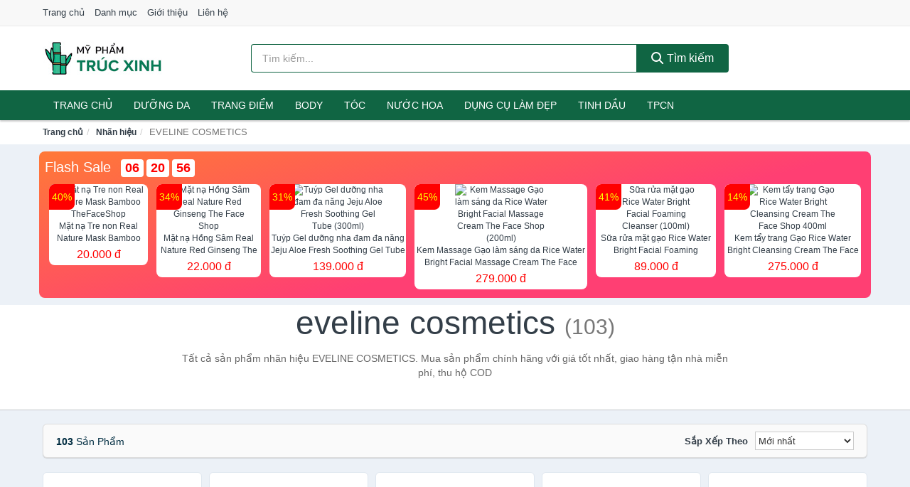

--- FILE ---
content_type: text/html; charset=UTF-8
request_url: https://myphamtrucxinh.com/nhan-hieu/eveline-cosmetics/
body_size: 12911
content:
<!DOCTYPE html><html lang="vi"><head prefix="og: http://ogp.me/ns# fb: http://ogp.me/ns/fb# article: http://ogp.me/ns/article#"><meta charset="utf-8"><!--[if IE]><meta http-equiv='X-UA-Compatible' content='IE=edge,chrome=1'><![endif]--><meta name="viewport" content="width=device-width,minimum-scale=1,initial-scale=1"><title>Nhãn hiệu: EVELINE COSMETICS (có tất cả 103 sản phẩm) | MyPhamTrucXinh.com</title><meta name="description" content="Tất cả sản phẩm nhãn hiệu EVELINE COSMETICS. Mua sản phẩm chính hãng với giá tốt nhất, giao hàng tận nhà miễn phí, thu hộ COD"><meta name="keywords" content="EVELINE COSMETICS"><meta name="robots" content="noodp"/><meta itemprop="name" content="Nhãn hiệu: EVELINE COSMETICS (có tất cả 103 sản phẩm) | MyPhamTrucXinh.com"><meta itemprop="description" content="Tất cả sản phẩm nhãn hiệu EVELINE COSMETICS. Mua sản phẩm chính hãng với giá tốt nhất, giao hàng tận nhà miễn phí, thu hộ COD"><meta itemprop="image" content="https://c.mgg.vn/d/myphamtrucxinh.com/img/logo.jpg"><meta name="twitter:card" content="summary"><meta name="twitter:site" content="MyPhamTrucXinh.com"><meta name="twitter:title" content="Nhãn hiệu: EVELINE COSMETICS (có tất cả 103 sản phẩm) | MyPhamTrucXinh.com"><meta name="twitter:description" content="Tất cả sản phẩm nhãn hiệu EVELINE COSMETICS. Mua sản phẩm chính hãng với giá tốt nhất, giao hàng tận nhà miễn phí, thu hộ COD"><meta name="twitter:creator" content="@MyPhamTrucXinh"><meta name="twitter:image" content="https://c.mgg.vn/d/myphamtrucxinh.com/img/logo.jpg"><meta property="og:title" content="Nhãn hiệu: EVELINE COSMETICS (có tất cả 103 sản phẩm) | MyPhamTrucXinh.com" /><meta property="og:type" content="website" /><meta property="og:url" content="https://myphamtrucxinh.com/nhan-hieu/eveline-cosmetics/" /><meta property="og:image" content="https://c.mgg.vn/d/myphamtrucxinh.com/img/logo.jpg" /><meta property="og:description" content="Tất cả sản phẩm nhãn hiệu EVELINE COSMETICS. Mua sản phẩm chính hãng với giá tốt nhất, giao hàng tận nhà miễn phí, thu hộ COD" /><meta property="og:locale" content="vi_VN" /><meta property="og:site_name" content="Mỹ Phẩm Trúc Xinh" /><meta property="fb:app_id" content="2478205512416299"/><link rel="canonical" href="https://myphamtrucxinh.com/nhan-hieu/eveline-cosmetics/" /><link rel="apple-touch-icon" sizes="180x180" href="https://c.mgg.vn/d/myphamtrucxinh.com/img/icons/apple-touch-icon.png"><link rel="icon" type="image/png" sizes="32x32" href="https://c.mgg.vn/d/myphamtrucxinh.com/img/icons/favicon-32x32.png"><link rel="icon" type="image/png" sizes="16x16" href="https://c.mgg.vn/d/myphamtrucxinh.com/img/icons/favicon-16x16.png"><link rel="manifest" href="https://myphamtrucxinh.com/webmanifest.json"><link rel="mask-icon" href="https://c.mgg.vn/d/myphamtrucxinh.com/img/icons/safari-pinned-tab.svg" color="#106543"><link rel="shortcut icon" href="/favicon.ico"><meta name="apple-mobile-web-app-title" content="Mỹ Phẩm Trúc Xinh"><meta name="application-name" content="Mỹ Phẩm Trúc Xinh"><meta name="msapplication-TileColor" content="#106543"><meta name="msapplication-TileImage" content="https://c.mgg.vn/d/myphamtrucxinh.com/img/icons/mstile-144x144.png"><meta name="msapplication-config" content="https://c.mgg.vn/d/myphamtrucxinh.com/img/icons/browserconfig.xml"><meta name="theme-color" content="#106543"><style type="text/css">html{font-family:-apple-system,BlinkMacSystemFont,"Segoe UI",Roboto,"Helvetica Neue",Arial,"Noto Sans",sans-serif,"Apple Color Emoji","Segoe UI Emoji","Segoe UI Symbol","Noto Color Emoji";-webkit-text-size-adjust:100%;-ms-text-size-adjust:100%}body{margin:0}article,aside,details,figcaption,figure,footer,header,hgroup,main,menu,nav,section,summary{display:block}audio,canvas,progress,video{display:inline-block;vertical-align:baseline}audio:not([controls]){display:none;height:0}[hidden],template{display:none}a{background-color:transparent}a:active,a:hover{outline:0}abbr[title]{border-bottom:1px dotted}b,strong{font-weight:600}dfn{font-style:italic}h1{margin:.67em 0;font-size:2em}mark{color:#000;background:#ff0}small{font-size:80%}sub,sup{position:relative;font-size:75%;line-height:0;vertical-align:baseline}sup{top:-.5em}sub{bottom:-.25em}img{border:0}svg:not(:root){overflow:hidden}figure{margin:1em 40px}hr{height:0;-webkit-box-sizing:content-box;-moz-box-sizing:content-box;box-sizing:content-box}pre{overflow:auto}code,kbd,pre,samp{font-family:monospace,monospace;font-size:1em}button,input,optgroup,select,textarea{margin:0;font:inherit;color:inherit}button{overflow:visible}button,select{text-transform:none}button,html input[type=button],input[type=reset],input[type=submit]{-webkit-appearance:button;cursor:pointer}button[disabled],html input[disabled]{cursor:default}button::-moz-focus-inner,input::-moz-focus-inner{padding:0;border:0}input{line-height:normal}input[type=checkbox],input[type=radio]{-webkit-box-sizing:border-box;-moz-box-sizing:border-box;box-sizing:border-box;padding:0}input[type=number]::-webkit-inner-spin-button,input[type=number]::-webkit-outer-spin-button{height:auto}input[type=search]{-webkit-box-sizing:content-box;-moz-box-sizing:content-box;box-sizing:content-box;-webkit-appearance:textfield}input[type=search]::-webkit-search-cancel-button,input[type=search]::-webkit-search-decoration{-webkit-appearance:none}fieldset{padding:.35em .625em .75em;margin:0 2px;border:1px solid silver}legend{padding:0;border:0}textarea{overflow:auto}optgroup{font-weight:600}table{border-spacing:0;border-collapse:collapse}td,th{padding:0}</style><link href="https://c.mgg.vn/d/myphamtrucxinh.com/css/s1.css" rel="stylesheet"><!--[if lt IE 9]><script src="https://oss.maxcdn.com/html5shiv/3.7.3/html5shiv.min.js"></script><script src="https://oss.maxcdn.com/respond/1.4.2/respond.min.js"></script><![endif]--><script src="https://cdn.onesignal.com/sdks/OneSignalSDK.js" async=""></script><script>var OneSignal = window.OneSignal || [];OneSignal.push(function() {OneSignal.init({appId: "605d6ff4-0a7d-4170-8ba5-8425634cd16e"});});</script></head><body itemscope="" itemtype="http://schema.org/WebPage"><div id="header-top"><header itemscope="" itemtype="http://schema.org/WPHeader"><div id="top-header" class="hidden-xs"><div class="container"><div class="row"><div class="col-sm-12"><a href="https://myphamtrucxinh.com/" title="Trang chủ">Trang chủ</a> <a href="https://myphamtrucxinh.com/danh-muc/" title="Danh mục">Danh mục</a> <a href="https://myphamtrucxinh.com/p/gioi-thieu.html" title="Giới thiệu">Giới thiệu</a> <a href="https://myphamtrucxinh.com/p/lien-he.html" title="Liên hệ">Liên hệ</a></div></div></div></div><div id="main-header"><div class="container"><div class="row"><div class="col-xs-12 col-sm-4 col-md-3"><button type="button" class="visible-xs bnam-menu is-closed" data-toggle="offcanvas" aria-label="Menu"><span class="hamb-top"></span><span class="hamb-middle"></span><span class="hamb-bottom"></span></button><a href="https://myphamtrucxinh.com/" class="logo" itemprop="headline" title="MyPhamTrucXinh.com"><img data-original="https://c.mgg.vn/d/myphamtrucxinh.com/img/logo_header.jpg" class="lazy" alt="Mỹ Phẩm Trúc Xinh" src="[data-uri]" width="auto" height="auto"><noscript><img src="https://c.mgg.vn/d/myphamtrucxinh.com/img/logo_header.jpg" alt="Mỹ Phẩm Trúc Xinh" srcset="https://c.mgg.vn/d/myphamtrucxinh.com/img/logo_header@2x.jpg 2x"></noscript><span class="hidden" itemprop="description">Mỹ Phẩm Trúc Xinh</span></a></div><div id="header-search" class="hidden-xs col-sm-8 col-md-7"><form method="GET" action="https://myphamtrucxinh.com/" itemprop="potentialAction" itemscope="" itemtype="http://schema.org/SearchAction"><meta itemprop="target" content="https://myphamtrucxinh.com/?s={s}"><div class="input-group form"><input type="text" name="s" class="form-control" placeholder="Tìm kiếm..." aria-label="Tìm kiếm nhãn hiệu" value="" id="search-top"><span class="input-group-btn"><button class="btn btn-search-top" type="submit"><span class="s-icon"><span class="s-icon-circle"></span><span class="s-icon-rectangle"></span></span> Tìm kiếm</button></span></div></form></div></div></div></div></header></div><div id="search-mobi" class="container visible-xs"><div class="row"><div class="col-xs-12"><form method="GET" action="https://myphamtrucxinh.com/"><div class="input-group form"><input name="s" class="search-top form-control" placeholder="Tìm kiếm..." value="" type="text" aria-label="Tìm kiếm nhãn hiệu"><span class="input-group-btn"><button class="btn btn-danger btn-search-top" type="submit">Tìm kiếm</button></span></div></form></div></div></div><div id="header-nav"><div class="container"><nav id="main-nav" itemscope itemtype="http://schema.org/SiteNavigationElement" aria-label="Main navigation"><ul class="menu"><li><a href="https://myphamtrucxinh.com/" title="Trang chủ">Trang chủ</a></li><li class="dropdown"><a href="https://myphamtrucxinh.com/cham-soc-da-mat-1961/" title="Dưỡng da">Dưỡng da</a><ul class="dropdown-menu"><li><a href="https://myphamtrucxinh.com/xit-khoang-6251/" title="Xịt khoáng">Xịt khoáng</a></li><li><a href="https://myphamtrucxinh.com/nuoc-hoa-hong-toner-2726/" title="Nước hoa hồng, toner">Nước hoa hồng, toner</a></li><li><a href="https://myphamtrucxinh.com/lam-sach-da-mat-11611/" title="Làm sạch da mặt">Làm sạch da mặt</a></li><li><a href="https://myphamtrucxinh.com/san-pham-chong-nang-va-phuc-hoi-sau-khi-di-nang-3801/" title="Sản phẩm chống nắng và phục hồi sau khi đi nắng">Sản phẩm chống nắng và phục hồi sau khi đi nắng</a></li><li><a href="https://myphamtrucxinh.com/may-hut-mun-12068/" title="Máy hút mụn">Máy hút mụn</a></li><li><a href="https://myphamtrucxinh.com/san-pham-tri-mun-3805/" title="Sản phẩm trị mụn">Sản phẩm trị mụn</a></li><li><a href="https://myphamtrucxinh.com/kem-duong-am-da-3800/" title="Dưỡng ẩm">Dưỡng ẩm</a></li><li><a href="https://myphamtrucxinh.com/kem-duong-trang-da-3799/" title="Dưỡng trắng">Dưỡng trắng</a></li><li><a href="https://myphamtrucxinh.com/chong-lao-hoa-3804/" title="Chống lão hóa">Chống lão hóa</a></li><li><a href="https://myphamtrucxinh.com/mat-na-cac-loai-1980/" title="Mặt nạ">Mặt nạ</a></li><li><a href="https://myphamtrucxinh.com/cham-soc-da-chuyen-sau-3802/" title="Chăm sóc da chuyên sâu">Chăm sóc da chuyên sâu</a></li><li><a href="https://myphamtrucxinh.com/cham-soc-vung-da-mat-3803/" title="Chăm sóc vùng da mắt">Chăm sóc vùng da mắt</a></li><li><a href="https://myphamtrucxinh.com/cham-soc-da-nhay-cam-kich-ung-12078/" title="Chăm sóc da nhạy cảm, kích ứng">Chăm sóc da nhạy cảm, kích ứng</a></li><li><a href="https://myphamtrucxinh.com/bo-cham-soc-da-mat-12106/" title="Bộ chăm sóc da mặt">Bộ chăm sóc da mặt</a></li><li><a href="https://myphamtrucxinh.com/kem-duong-da-serum-khac-17549/" title="Kem dưỡng da & Serum khác">Kem dưỡng da & Serum khác</a></li><li><a href="https://myphamtrucxinh.com/san-pham-cham-soc-da-mat-khac-17553/" title="Sản phẩm chăm sóc da mặt khác">Sản phẩm chăm sóc da mặt khác</a></li></ul></li><li class="dropdown o-col"><a href="https://myphamtrucxinh.com/trang-diem-1963/" title="Trang điểm">Trang điểm</a><ul class="dropdown-menu"><li><a href="https://myphamtrucxinh.com/trang-diem-mat-1964/" title="Trang điểm mặt">Trang điểm mặt</a></li><li><a href="https://myphamtrucxinh.com/trang-diem-mat-1965/" title="Trang điểm mắt">Trang điểm mắt</a></li><li><a href="https://myphamtrucxinh.com/trang-diem-moi-1966/" title="Trang điểm môi">Trang điểm môi</a></li><li><a href="https://myphamtrucxinh.com/tay-trang-khan-giay-uot-1967/" title="Tẩy trang, khăn ướt">Tẩy trang, khăn ướt</a></li><li><a href="https://myphamtrucxinh.com/dung-cu-trang-diem-1968/" title="Dụng cụ trang điểm">Dụng cụ trang điểm</a></li><li><a href="https://myphamtrucxinh.com/cham-soc-mong-1969/" title="Chăm sóc móng">Chăm sóc móng</a></li><li><a href="https://myphamtrucxinh.com/bo-trang-diem-12192/" title="Bộ trang điểm">Bộ trang điểm</a></li></ul></li><li class="dropdown"><a href="https://myphamtrucxinh.com/cham-soc-co-the-1971/" title="Body">Body</a><ul class="dropdown-menu"><li><a href="https://myphamtrucxinh.com/sua-tam-xa-bong-muoi-tam-8591/" title="Sữa tắm, xà bông, muối tắm">Sữa tắm, xà bông, muối tắm</a></li><li><a href="https://myphamtrucxinh.com/duong-the-1989/" title="Dưỡng Thể">Dưỡng Thể</a></li><li><a href="https://myphamtrucxinh.com/cham-soc-nguc-8597/" title="Chăm sóc ngực">Chăm sóc ngực</a></li><li><a href="https://myphamtrucxinh.com/san-pham-tay-long-3828/" title="Sản phẩm tẩy lông">Sản phẩm tẩy lông</a></li><li><a href="https://myphamtrucxinh.com/san-pham-khu-mui-1996/" title="Sản phẩm khử mùi">Sản phẩm khử mùi</a></li><li><a href="https://myphamtrucxinh.com/san-pham-duong-tay-chan-6279/" title="Sản phẩm dưỡng tay, chân">Sản phẩm dưỡng tay, chân</a></li><li><a href="https://myphamtrucxinh.com/san-pham-chong-nang-1994/" title="Sản phẩm chống nắng">Sản phẩm chống nắng</a></li><li><a href="https://myphamtrucxinh.com/tay-te-bao-chet-massage-1998/" title="Tẩy tế bào chết, massage">Tẩy tế bào chết, massage</a></li><li><a href="https://myphamtrucxinh.com/massage-toan-than-12112/" title="Massage toàn thân">Massage toàn thân</a></li><li><a href="https://myphamtrucxinh.com/tri-ran-nut-da-12132/" title="Trị rạn nứt da">Trị rạn nứt da</a></li><li><a href="https://myphamtrucxinh.com/bo-cham-soc-toan-than-12136/" title="Bộ chăm sóc toàn thân">Bộ chăm sóc toàn thân</a></li><li><a href="https://myphamtrucxinh.com/kem-tan-mo-12134/" title="Kem tan mỡ">Kem tan mỡ</a></li><li><a href="https://myphamtrucxinh.com/nuoc-rua-tay-8687/" title="Nước rửa tay">Nước rửa tay</a></li><li><a href="https://myphamtrucxinh.com/san-pham-cham-soc-co-the-khac-8688/" title="Sản phẩm chăm sóc cơ thể khác">Sản phẩm chăm sóc cơ thể khác</a></li></ul></li><li class="dropdown o-col"><a href="https://myphamtrucxinh.com/cham-soc-toc-da-dau-1970/" title="Tóc">Tóc</a><ul class="dropdown-menu"><li><a href="https://myphamtrucxinh.com/dau-goi-dau-xa-8601/" title="Dầu gội, dầu xả">Dầu gội, dầu xả</a></li><li><a href="https://myphamtrucxinh.com/thuoc-nhuom-2002/" title="Thuốc nhuộm tóc">Thuốc nhuộm tóc</a></li><li><a href="https://myphamtrucxinh.com/thuoc-duoi-uon-12194/" title="Thuốc duỗi, uốn">Thuốc duỗi, uốn</a></li><li><a href="https://myphamtrucxinh.com/duong-toc-u-toc-7444/" title="Dưỡng tóc, ủ tóc">Dưỡng tóc, ủ tóc</a></li><li><a href="https://myphamtrucxinh.com/tao-kieu-toc-1999/" title="Tạo kiểu tóc">Tạo kiểu tóc</a></li><li><a href="https://myphamtrucxinh.com/bo-cham-soc-toc-7440/" title="Bộ chăm sóc tóc">Bộ chăm sóc tóc</a></li><li><a href="https://myphamtrucxinh.com/luoc-bang-do-7443/" title="Lược, băng đô">Lược, băng đô</a></li><li><a href="https://myphamtrucxinh.com/lo-quan-toc-12210/" title="Lô quấn tóc">Lô quấn tóc</a></li></ul></li><li class="dropdown o-col"><a href="https://myphamtrucxinh.com/nuoc-hoa-1974/" title="Nước hoa">Nước hoa</a><ul class="dropdown-menu"><li><a href="https://myphamtrucxinh.com/nuoc-hoa-nu-2015/" title="Nước hoa nữ">Nước hoa nữ</a></li><li><a href="https://myphamtrucxinh.com/nuoc-hoa-nam-2016/" title="Nước hoa nam">Nước hoa nam</a></li></ul></li><li class="dropdown o-col"><a href="https://myphamtrucxinh.com/thiet-bi-lam-dep-2685/" title="Dụng cụ làm đẹp">Dụng cụ làm đẹp</a><ul class="dropdown-menu"><li><a href="https://myphamtrucxinh.com/massage-thu-gian-va-lam-dep-8543/" title="Massage thư giãn và làm đẹp">Massage thư giãn và làm đẹp</a></li><li><a href="https://myphamtrucxinh.com/dung-cu-tay-long-8544/" title="Dụng cụ tẩy lông">Dụng cụ tẩy lông</a></li><li><a href="https://myphamtrucxinh.com/dung-cu-tao-kieu-toc-8545/" title="Dụng cụ tạo kiểu tóc">Dụng cụ tạo kiểu tóc</a></li><li><a href="https://myphamtrucxinh.com/dung-cu-lam-dep-8546/" title="Dụng cụ làm đẹp">Dụng cụ làm đẹp</a></li><li><a href="https://myphamtrucxinh.com/may-xong-da-mat-12316/" title="Máy xông da mặt">Máy xông da mặt</a></li><li><a href="https://myphamtrucxinh.com/san-pham-dinh-hinh-12318/" title="Sản phẩm định hình">Sản phẩm định hình</a></li></ul></li><li class="dropdown o-col"><a href="https://myphamtrucxinh.com/san-pham-thien-nhien-handmade-6252/" title="Tinh dầu">Tinh dầu</a><ul class="dropdown-menu"><li><a href="https://myphamtrucxinh.com/tinh-dau-cac-loai-8981/" title="Tinh dầu các loại">Tinh dầu các loại</a></li><li><a href="https://myphamtrucxinh.com/nen-thom-8603/" title="Nến thơm">Nến thơm</a></li><li><a href="https://myphamtrucxinh.com/san-pham-thien-nhien-lam-dep-12247/" title="Sản phẩm thiên nhiên làm đẹp">Sản phẩm thiên nhiên làm đẹp</a></li><li><a href="https://myphamtrucxinh.com/den-xong-huong-8604/" title="Đèn xông hương">Đèn xông hương</a></li></ul></li><li class="dropdown o-col"><a href="https://myphamtrucxinh.com/thuc-pham-chuc-nang-2701/" title="TPCN">TPCN</a><ul class="dropdown-menu"><li><a href="https://myphamtrucxinh.com/thuc-pham-cho-sac-sep-3205/" title="Thực phẩm chức năng làm đẹp">Thực phẩm chức năng làm đẹp</a></li><li><a href="https://myphamtrucxinh.com/thuc-pham-chuc-nang-vitamin-3204/" title="Thực phẩm chức năng sức khỏe">Thực phẩm chức năng sức khỏe</a></li><li><a href="https://myphamtrucxinh.com/san-pham-thao-moc-thuc-uong-3206/" title="Thực phẩm chức năng thiên nhiên">Thực phẩm chức năng thiên nhiên</a></li><li><a href="https://myphamtrucxinh.com/kiem-soat-can-nang-12270/" title="Kiểm soát cân nặng">Kiểm soát cân nặng</a></li></ul></li></ul></nav></div></div><div class="overlay"></div><script type="application/ld+json">{"@context":"http://schema.org","@type":"BreadcrumbList","itemListElement":[{"@type":"ListItem","position":1,"item":{"@id":"https://myphamtrucxinh.com/","name":"Mỹ Phẩm Trúc Xinh"}},{"@type":"ListItem","position":2,"item":{"@id":"https://myphamtrucxinh.com/nhan-hieu/","name":"Nhãn hiệu"}},{"@type":"ListItem","position":3,"item":{"@id":"https://myphamtrucxinh.com/nhan-hieu/eveline-cosmetics/","name":"EVELINE COSMETICS"}}]}</script><div id="breadcrumb"><div class="container"><ol class="breadcrumb"><li><a href="https://myphamtrucxinh.com/" title="Trang chủ Mỹ Phẩm Trúc Xinh">Trang chủ</a></li><li><a href="https://myphamtrucxinh.com/nhan-hieu/" title="Nhãn hiệu">Nhãn hiệu</a></li><li class="active hidden-xs">EVELINE COSMETICS</li></ol></div></div><main><style type="text/css">#flash_sale{background:#ff5e55;background:linear-gradient(165deg,#ff7937 0%,#ff3f73 60%);padding:8px;border-radius:8px;position:relative}#flash_sale .fsw{margin-bottom:10px}#flash_sale .fsw a{color:#fff;display:inline-block;width:auto;margin-right:10px;margin-bottom:0;font-size:2rem}#flash_sale .fsps{display:block;overflow-x:auto;padding-bottom:4px}#flash_sale .fsps li{display:table-cell;vertical-align:top;position:relative}#flash_sale .fsps a{display:block;font-size:12px;text-align:center;background:#fff;margin:0 6px;border-radius:8px}.fsps small{position:absolute;width:36px;background:red;left:6px;border-top-left-radius:8px;border-bottom-right-radius:8px;height:36px;color:#ff0;text-align:center;line-height:36px;font-size:14px}#flash_sale .fsps img{max-width:130px;border-radius:8px}#flash_sale .fsps span{display:block;font-size:12px;max-height:34px;overflow:hidden}#flash_sale .fsps span:last-child{color:red;font-size:16px;margin-top:3px;padding-bottom:4px}#count_down{display:inline-block}#count_down span{display:inline-block;background:#fff;padding:0 6px;font-size:18px;color:red;margin-left:4px;border-radius:4px;font-weight:700}</style><div style="background: #ecf1f7;padding-top: 1rem;padding-bottom: 1rem;"><div id="flash_sale" class="container"></div></div><div id="main_head" class="box-shadow"><div class="container"><div class="row text-center"><h1 class="page-title">EVELINE COSMETICS <small>(103)</small></h1><div class="page-desc col-xs-12 col-xs-offset-0 col-sm-10 col-sm-offset-1 col-md-8 col-md-offset-2">Tất cả sản phẩm nhãn hiệu EVELINE COSMETICS. Mua sản phẩm chính hãng với giá tốt nhất, giao hàng tận nhà miễn phí, thu hộ COD</div></div></div></div><div id="main" class="container"><div class="row"><div id="bn_r" class="col-xs-12"><section class="product-box"><div id="product_filter" class="box-shadow"><div id="box_count_product"><strong>103</strong> sản phẩm</div><div class="box_filter pull-right"><form class="form-inline" method="GET"><label>Sắp xếp theo </label><select class="form-control" name="sap-xep" aria-label="Sắp xếp"><option value="moi-nhat">Mới nhất</option><option value="gia-tang">Giá từ thấp đến cao</option><option value="gia-giam">Giá từ cao đến thấp</option></select></form></div></div><div class="product-list row"><div class="col-xs-6 col-sm-3 col-md-15 ip"><a href="https://myphamtrucxinh.com/tay-trang-eveline-hyaluronic-nsh7434323131.html" title="Nước tẩy trang Eveline Hyaluronic Micellar Water 3 in 1 400ml dành cho da nhạy cảm"><div><img src="https://c.mgg.vn/d/myphamtrucxinh.com/img/no-pro.jpg" alt="img"><img data-original="https://cf.shopee.vn/file/b935c1fd6350c607bbf46b3044c606d6_tn" class="lazy bn-abg" src="https://c.mgg.vn/d/myphamtrucxinh.com/img/no-pro.jpg" alt="Nước tẩy trang Eveline Hyaluronic Micellar Water 3 in 1 400ml dành cho da nhạy cảm"><noscript><img src="https://cf.shopee.vn/file/b935c1fd6350c607bbf46b3044c606d6_tn"></noscript></div><span>Nước tẩy trang Eveline Hyaluronic Micellar Water 3 in 1 400ml dành cho da nhạy cảm</span><span>225.000 đ</span></a></div><div class="col-xs-6 col-sm-3 col-md-15 ip"><a href="https://myphamtrucxinh.com/gel-giam-can-lam-lanh-slim-nsh12829248970.html" title="Gel tan mỡ làm lạnh SLIM EXTREME 4D Scalpel ANTI-CELLULITE EVELINE COSMETICS (Không nhờn)"><div><img src="https://c.mgg.vn/d/myphamtrucxinh.com/img/no-pro.jpg" alt="img"><img data-original="https://cf.shopee.vn/file/0cbf7b433c8df4bc9750c538810c2311_tn" class="lazy bn-abg" src="https://c.mgg.vn/d/myphamtrucxinh.com/img/no-pro.jpg" alt="Gel tan mỡ làm lạnh SLIM EXTREME 4D Scalpel ANTI-CELLULITE EVELINE COSMETICS (Không nhờn)"><noscript><img src="https://cf.shopee.vn/file/0cbf7b433c8df4bc9750c538810c2311_tn"></noscript></div><span>Gel tan mỡ làm lạnh SLIM EXTREME 4D Scalpel ANTI-CELLULITE EVELINE COSMETICS (Không nhờn)</span><span>330.000 đ</span></a></div><div class="col-xs-6 col-sm-3 col-md-15 ip"><a href="https://myphamtrucxinh.com/kem-tay-long-kem-triet-long-nsh9896332629.html" title="Kem tẩy lông, kem triệt lông chiết xuất lô hội dành cho mọi loại da Eveline 125ml"><div><img src="https://c.mgg.vn/d/myphamtrucxinh.com/img/no-pro.jpg" alt="img"><img data-original="https://cf.shopee.vn/file/ea04c6534e451e3c14499f4c9fc81019_tn" class="lazy bn-abg" src="https://c.mgg.vn/d/myphamtrucxinh.com/img/no-pro.jpg" alt="Kem tẩy lông, kem triệt lông chiết xuất lô hội dành cho mọi loại da Eveline 125ml"><noscript><img src="https://cf.shopee.vn/file/ea04c6534e451e3c14499f4c9fc81019_tn"></noscript></div><span>Kem tẩy lông, kem triệt lông chiết xuất lô hội dành cho mọi loại da Eveline 125ml</span><span>129.000 đ</span></a></div><div class="col-xs-6 col-sm-3 col-md-15 ip"><a href="https://myphamtrucxinh.com/kem-tay-long-eveline-kem-triet-nsh13107841301.html" title="Kem tẩy lông Eveline, kem triệt lông hữu cơ 3 vùng dành cho da khô, da nhạy cảm Eveline Bio Depil 125ml"><div><img src="https://c.mgg.vn/d/myphamtrucxinh.com/img/no-pro.jpg" alt="img"><img data-original="https://cf.shopee.vn/file/acf1bf0b911c5474ae9c00d115583861_tn" class="lazy bn-abg" src="https://c.mgg.vn/d/myphamtrucxinh.com/img/no-pro.jpg" alt="Kem tẩy lông Eveline, kem triệt lông hữu cơ 3 vùng dành cho da khô, da nhạy cảm Eveline Bio Depil 125ml"><noscript><img src="https://cf.shopee.vn/file/acf1bf0b911c5474ae9c00d115583861_tn"></noscript></div><span>Kem tẩy lông Eveline, kem triệt lông hữu cơ 3 vùng dành cho da khô, da nhạy cảm Eveline Bio Depil 125ml</span><span>135.000 đ</span></a></div><div class="col-xs-6 col-sm-3 col-md-15 ip"><a href="https://myphamtrucxinh.com/kem-tay-long-eveline-kem-triet-nsh13107842602.html" title="Kem tẩy lông Eveline, kem triệt lông chiết xuất khoáng chất biển dành cho mọi loại da Eveline Active Epil 125ml"><div><img src="https://c.mgg.vn/d/myphamtrucxinh.com/img/no-pro.jpg" alt="img"><img data-original="https://cf.shopee.vn/file/32e4d46c7ad13a61387bfe4add23615e_tn" class="lazy bn-abg" src="https://c.mgg.vn/d/myphamtrucxinh.com/img/no-pro.jpg" alt="Kem tẩy lông Eveline, kem triệt lông chiết xuất khoáng chất biển dành cho mọi loại da Eveline Active Epil 125ml"><noscript><img src="https://cf.shopee.vn/file/32e4d46c7ad13a61387bfe4add23615e_tn"></noscript></div><span>Kem tẩy lông Eveline, kem triệt lông chiết xuất khoáng chất biển dành cho mọi loại da Eveline Active Epil 125ml</span><span>119.000 đ</span></a></div><div class="col-xs-6 col-sm-3 col-md-15 ip"><a href="https://myphamtrucxinh.com/sale-cam-ket-100-chinh-hang-nsh8816195404.html" title="[SALE] [CAM KẾT 100% CHÍNH HÃNG] Huyết thanh Dưỡng mi EVELINE 8in1 Total Action Lash Therapy professional Ba Lan 10ml"><div><img src="https://c.mgg.vn/d/myphamtrucxinh.com/img/no-pro.jpg" alt="img"><img data-original="https://cf.shopee.vn/file/25e9b6105d1b0c294bf41648566fc297_tn" class="lazy bn-abg" src="https://c.mgg.vn/d/myphamtrucxinh.com/img/no-pro.jpg" alt="[SALE] [CAM KẾT 100% CHÍNH HÃNG] Huyết thanh Dưỡng mi EVELINE 8in1 Total Action Lash Therapy professional Ba Lan 10ml"><noscript><img src="https://cf.shopee.vn/file/25e9b6105d1b0c294bf41648566fc297_tn"></noscript></div><span>[SALE] [CAM KẾT 100% CHÍNH HÃNG] Huyết thanh Dưỡng mi EVELINE 8in1 Total Action Lash Therapy professional Ba Lan 10ml</span><span>85.000 đ</span></a></div><div class="col-xs-6 col-sm-3 col-md-15 ip"><a href="https://myphamtrucxinh.com/duong-may-eveline-8-in-1-nsh1601144149.html" title="Dưỡng mày Eveline 8 in 1"><div><img src="https://c.mgg.vn/d/myphamtrucxinh.com/img/no-pro.jpg" alt="img"><img data-original="https://cf.shopee.vn/file/06364c8bc6a65a78f6675d2e9b9404e9_tn" class="lazy bn-abg" src="https://c.mgg.vn/d/myphamtrucxinh.com/img/no-pro.jpg" alt="Dưỡng mày Eveline 8 in 1"><noscript><img src="https://cf.shopee.vn/file/06364c8bc6a65a78f6675d2e9b9404e9_tn"></noscript></div><span>Dưỡng mày Eveline 8 in 1</span><span>85.000 đ</span></a></div><div class="col-xs-6 col-sm-3 col-md-15 ip"><a href="https://myphamtrucxinh.com/i-duong-mi-va-may-eveline-8in1-nsh13151073549.html" title="Bộ đôi dưỡng mi và mày Eveline 8in1 - Ba Lan"><div><img src="https://c.mgg.vn/d/myphamtrucxinh.com/img/no-pro.jpg" alt="img"><img data-original="https://cf.shopee.vn/file/a2da23a4cde3b687025267381c03727e_tn" class="lazy bn-abg" src="https://c.mgg.vn/d/myphamtrucxinh.com/img/no-pro.jpg" alt="Bộ đôi dưỡng mi và mày Eveline 8in1 - Ba Lan"><noscript><img src="https://cf.shopee.vn/file/a2da23a4cde3b687025267381c03727e_tn"></noscript></div><span>Bộ đôi dưỡng mi và mày Eveline 8in1 - Ba Lan</span><span>85.000 đ</span></a></div><div class="col-xs-6 col-sm-3 col-md-15 ip"><a href="https://myphamtrucxinh.com/duong-mong-tay-eveline-8in1-cho-nsh4193874911.html" title="Dưỡng Móng Tay Eveline 8in1 Cho Móng Tay Yếu và Mỏng"><div><img src="https://c.mgg.vn/d/myphamtrucxinh.com/img/no-pro.jpg" alt="img"><img data-original="https://cf.shopee.vn/file/1a27fc6b9d86784593faa7f60fde2b43_tn" class="lazy bn-abg" src="https://c.mgg.vn/d/myphamtrucxinh.com/img/no-pro.jpg" alt="Dưỡng Móng Tay Eveline 8in1 Cho Móng Tay Yếu và Mỏng"><noscript><img src="https://cf.shopee.vn/file/1a27fc6b9d86784593faa7f60fde2b43_tn"></noscript></div><span>Dưỡng Móng Tay Eveline 8in1 Cho Móng Tay Yếu và Mỏng</span><span>60.000 đ</span></a></div><div class="col-xs-6 col-sm-3 col-md-15 ip"><a href="https://myphamtrucxinh.com/toner-eveline-5-glycolic-acid-nsh12316903443.html" title="Toner Eveline 5% Glycolic Acid - Glycol Therapy 110ml giúp da căng bóng,mịn màng, mờ thâm mụn"><div><img src="https://c.mgg.vn/d/myphamtrucxinh.com/img/no-pro.jpg" alt="img"><img data-original="https://cf.shopee.vn/file/8c16ffcbb47008e0d653f8b61e727828_tn" class="lazy bn-abg" src="https://c.mgg.vn/d/myphamtrucxinh.com/img/no-pro.jpg" alt="Toner Eveline 5% Glycolic Acid - Glycol Therapy 110ml giúp da căng bóng,mịn màng, mờ thâm mụn"><noscript><img src="https://cf.shopee.vn/file/8c16ffcbb47008e0d653f8b61e727828_tn"></noscript></div><span>Toner Eveline 5% Glycolic Acid - Glycol Therapy 110ml giúp da căng bóng,mịn màng, mờ thâm mụn</span><span>111.000 đ</span></a></div><div class="col-xs-6 col-sm-3 col-md-15 ip"><a href="https://myphamtrucxinh.com/son-duong-mau-loai-bo-tham-moi-nsh14836335910.html" title="Son dưỡng màu loại bỏ thâm môi Eveline SOS ExpertcTherapy Effect"><div><img src="https://c.mgg.vn/d/myphamtrucxinh.com/img/no-pro.jpg" alt="img"><img data-original="https://cf.shopee.vn/file/deb14afd47f4214da57868ac4df8076b_tn" class="lazy bn-abg" src="https://c.mgg.vn/d/myphamtrucxinh.com/img/no-pro.jpg" alt="Son dưỡng màu loại bỏ thâm môi Eveline SOS ExpertcTherapy Effect"><noscript><img src="https://cf.shopee.vn/file/deb14afd47f4214da57868ac4df8076b_tn"></noscript></div><span>Son dưỡng màu loại bỏ thâm môi Eveline SOS ExpertcTherapy Effect</span><span>46.000 đ</span></a></div><div class="col-xs-6 col-sm-3 col-md-15 ip"><a href="https://myphamtrucxinh.com/serum-duong-dai-mi-cao-cap-3-nsh10866241399.html" title="Serum dưỡng dài mi cao cấp 3 trong 1 Advance Volumiere EVELINE"><div><img src="https://c.mgg.vn/d/myphamtrucxinh.com/img/no-pro.jpg" alt="img"><img data-original="https://cf.shopee.vn/file/33dbc4f8f96fc5a76e3683e4cebc4213_tn" class="lazy bn-abg" src="https://c.mgg.vn/d/myphamtrucxinh.com/img/no-pro.jpg" alt="Serum dưỡng dài mi cao cấp 3 trong 1 Advance Volumiere EVELINE"><noscript><img src="https://cf.shopee.vn/file/33dbc4f8f96fc5a76e3683e4cebc4213_tn"></noscript></div><span>Serum dưỡng dài mi cao cấp 3 trong 1 Advance Volumiere EVELINE</span><span>120.000 đ</span></a></div><div class="col-xs-6 col-sm-3 col-md-15 ip"><a href="https://myphamtrucxinh.com/duong-long-may-eveline-8-in-1-nsh8437865773.html" title="dưỡng lông mày eveline 8 in 1 nga 10ml"><div><img src="https://c.mgg.vn/d/myphamtrucxinh.com/img/no-pro.jpg" alt="img"><img data-original="https://cf.shopee.vn/file/0d4cb69e7d98f9df94be008cb3c932f8_tn" class="lazy bn-abg" src="https://c.mgg.vn/d/myphamtrucxinh.com/img/no-pro.jpg" alt="dưỡng lông mày eveline 8 in 1 nga 10ml"><noscript><img src="https://cf.shopee.vn/file/0d4cb69e7d98f9df94be008cb3c932f8_tn"></noscript></div><span>dưỡng lông mày eveline 8 in 1 nga 10ml</span><span>57.000 đ</span></a></div><div class="col-xs-6 col-sm-3 col-md-15 ip"><a href="https://myphamtrucxinh.com/tay-trang-eveline-cosmetics-nsh5417841937.html" title="Nước Tẩy Trang Eveline Cosmetics Hyaluronic Micellar Water 3in1 400ml"><div><img src="https://c.mgg.vn/d/myphamtrucxinh.com/img/no-pro.jpg" alt="img"><img data-original="https://cf.shopee.vn/file/6c73e8d468c3b9df7f762a5c286a97e6_tn" class="lazy bn-abg" src="https://c.mgg.vn/d/myphamtrucxinh.com/img/no-pro.jpg" alt="Nước Tẩy Trang Eveline Cosmetics Hyaluronic Micellar Water 3in1 400ml"><noscript><img src="https://cf.shopee.vn/file/6c73e8d468c3b9df7f762a5c286a97e6_tn"></noscript></div><span>Nước Tẩy Trang Eveline Cosmetics Hyaluronic Micellar Water 3in1 400ml</span><span>220.000 đ</span></a></div><div class="col-xs-6 col-sm-3 col-md-15 ip"><a href="https://myphamtrucxinh.com/sale-cam-ket-100-chinh-hang-xa-nsh3076074243.html" title="[SALE] [CAM KẾT 100% CHÍNH HÃNG] Xà Phòng Than Hoạt Tính Giảm Thâm Mụn Lưng Birch Tar Soap NC Nga"><div><img src="https://c.mgg.vn/d/myphamtrucxinh.com/img/no-pro.jpg" alt="img"><img data-original="https://cf.shopee.vn/file/99402b6a925c1fd3a0c8291b75d0ce2f_tn" class="lazy bn-abg" src="https://c.mgg.vn/d/myphamtrucxinh.com/img/no-pro.jpg" alt="[SALE] [CAM KẾT 100% CHÍNH HÃNG] Xà Phòng Than Hoạt Tính Giảm Thâm Mụn Lưng Birch Tar Soap NC Nga"><noscript><img src="https://cf.shopee.vn/file/99402b6a925c1fd3a0c8291b75d0ce2f_tn"></noscript></div><span>[SALE] [CAM KẾT 100% CHÍNH HÃNG] Xà Phòng Than Hoạt Tính Giảm Thâm Mụn Lưng Birch Tar Soap NC Nga</span><span>50.000 đ</span></a></div><div class="col-xs-6 col-sm-3 col-md-15 ip"><a href="https://myphamtrucxinh.com/son-duong-moi-eveline-nsh14841833603.html" title="Son dưỡng môi Eveline Cosmetics Sos Expert Red Tint"><div><img src="https://c.mgg.vn/d/myphamtrucxinh.com/img/no-pro.jpg" alt="img"><img data-original="https://cf.shopee.vn/file/75d84a63186aa48041c4508ceccbc0b7_tn" class="lazy bn-abg" src="https://c.mgg.vn/d/myphamtrucxinh.com/img/no-pro.jpg" alt="Son dưỡng môi Eveline Cosmetics Sos Expert Red Tint"><noscript><img src="https://cf.shopee.vn/file/75d84a63186aa48041c4508ceccbc0b7_tn"></noscript></div><span>Son dưỡng môi Eveline Cosmetics Sos Expert Red Tint</span><span>46.000 đ</span></a></div><div class="col-xs-6 col-sm-3 col-md-15 ip"><a href="https://myphamtrucxinh.com/huyet-thanh-duong-mi-eveline-3-nsh8470321668.html" title="Huyết thanh dưỡng mi eveline 3 in 1 lash therapy 10ml"><div><img src="https://c.mgg.vn/d/myphamtrucxinh.com/img/no-pro.jpg" alt="img"><img data-original="https://cf.shopee.vn/file/64a9d2aedb237d196fda51489b7df576_tn" class="lazy bn-abg" src="https://c.mgg.vn/d/myphamtrucxinh.com/img/no-pro.jpg" alt="Huyết thanh dưỡng mi eveline 3 in 1 lash therapy 10ml"><noscript><img src="https://cf.shopee.vn/file/64a9d2aedb237d196fda51489b7df576_tn"></noscript></div><span>Huyết thanh dưỡng mi eveline 3 in 1 lash therapy 10ml</span><span>62.000 đ</span></a></div><div class="col-xs-6 col-sm-3 col-md-15 ip"><a href="https://myphamtrucxinh.com/eveline-tay-te-bao-chet-body-nsh11470886795.html" title="Eveline Tẩy tế bào chết body chiết xuất từ cà phê spa 200ml"><div><img src="https://c.mgg.vn/d/myphamtrucxinh.com/img/no-pro.jpg" alt="img"><img data-original="https://cf.shopee.vn/file/25368e3e95bc1793c8268bc5ac9d171d_tn" class="lazy bn-abg" src="https://c.mgg.vn/d/myphamtrucxinh.com/img/no-pro.jpg" alt="Eveline Tẩy tế bào chết body chiết xuất từ cà phê spa 200ml"><noscript><img src="https://cf.shopee.vn/file/25368e3e95bc1793c8268bc5ac9d171d_tn"></noscript></div><span>Eveline Tẩy tế bào chết body chiết xuất từ cà phê spa 200ml</span><span>139.000 đ</span></a></div><div class="col-xs-6 col-sm-3 col-md-15 ip"><a href="https://myphamtrucxinh.com/tay-trang-eveline-facemed-nsh2850748815.html" title="Nước tẩy trang Eveline Facemed+ Detoskin lành tính, tẩy sạch hiệu quả cả lớp makeup đậm"><div><img src="https://c.mgg.vn/d/myphamtrucxinh.com/img/no-pro.jpg" alt="img"><img data-original="https://cf.shopee.vn/file/afeb04011856092732c5dd76512af92c_tn" class="lazy bn-abg" src="https://c.mgg.vn/d/myphamtrucxinh.com/img/no-pro.jpg" alt="Nước tẩy trang Eveline Facemed+ Detoskin lành tính, tẩy sạch hiệu quả cả lớp makeup đậm"><noscript><img src="https://cf.shopee.vn/file/afeb04011856092732c5dd76512af92c_tn"></noscript></div><span>Nước tẩy trang Eveline Facemed+ Detoskin lành tính, tẩy sạch hiệu quả cả lớp makeup đậm</span><span>255.000 đ</span></a></div><div class="col-xs-6 col-sm-3 col-md-15 ip"><a href="https://myphamtrucxinh.com/duong-mi-eveline-nga-8in1-va-nsh6253981672.html" title="Dưỡng mi Eveline Nga 8in1 và 3in1"><div><img src="https://c.mgg.vn/d/myphamtrucxinh.com/img/no-pro.jpg" alt="img"><img data-original="https://cf.shopee.vn/file/9f4ab5bf59a917b50b3dcebcdc208e97_tn" class="lazy bn-abg" src="https://c.mgg.vn/d/myphamtrucxinh.com/img/no-pro.jpg" alt="Dưỡng mi Eveline Nga 8in1 và 3in1"><noscript><img src="https://cf.shopee.vn/file/9f4ab5bf59a917b50b3dcebcdc208e97_tn"></noscript></div><span>Dưỡng mi Eveline Nga 8in1 và 3in1</span><span>59.000 đ</span></a></div><div class="col-xs-6 col-sm-3 col-md-15 ip"><a href="https://myphamtrucxinh.com/nuoc-tay-trang-eveline-hong-tay-nsh3308343249.html" title="NƯỚC TẨY TRANG EVELINE HỒNG _ TẨY TRANG EVELINE I3 IN 1"><div><img src="https://c.mgg.vn/d/myphamtrucxinh.com/img/no-pro.jpg" alt="img"><img data-original="https://cf.shopee.vn/file/97fc21353b6865ff5d66bf1bf4315f1b_tn" class="lazy bn-abg" src="https://c.mgg.vn/d/myphamtrucxinh.com/img/no-pro.jpg" alt="NƯỚC TẨY TRANG EVELINE HỒNG _ TẨY TRANG EVELINE I3 IN 1"><noscript><img src="https://cf.shopee.vn/file/97fc21353b6865ff5d66bf1bf4315f1b_tn"></noscript></div><span>NƯỚC TẨY TRANG EVELINE HỒNG _ TẨY TRANG EVELINE I3 IN 1</span><span>95.000 đ</span></a></div><div class="col-xs-6 col-sm-3 col-md-15 ip"><a href="https://myphamtrucxinh.com/toner-acid-clear-your-skin-tra-nsh6678161053.html" title="Toner acid Clear your Skin Trà xanh Eveline - làm sạch. giảm thâm và giữ ẩm"><div><img src="https://c.mgg.vn/d/myphamtrucxinh.com/img/no-pro.jpg" alt="img"><img data-original="https://cf.shopee.vn/file/6370816dda97b3800a0adeff7b202ff2_tn" class="lazy bn-abg" src="https://c.mgg.vn/d/myphamtrucxinh.com/img/no-pro.jpg" alt="Toner acid Clear your Skin Trà xanh Eveline - làm sạch. giảm thâm và giữ ẩm"><noscript><img src="https://cf.shopee.vn/file/6370816dda97b3800a0adeff7b202ff2_tn"></noscript></div><span>Toner acid Clear your Skin Trà xanh Eveline - làm sạch. giảm thâm và giữ ẩm</span><span>175.000 đ</span></a></div><div class="col-xs-6 col-sm-3 col-md-15 ip"><a href="https://myphamtrucxinh.com/duong-mi-eveline-8-in-1-total-nsh8462991724.html" title="Dưỡng Mi Eveline 8 In 1 Total"><div><img src="https://c.mgg.vn/d/myphamtrucxinh.com/img/no-pro.jpg" alt="img"><img data-original="https://cf.shopee.vn/file/3f846c5f4502bfa8368de6b309181f8e_tn" class="lazy bn-abg" src="https://c.mgg.vn/d/myphamtrucxinh.com/img/no-pro.jpg" alt="Dưỡng Mi Eveline 8 In 1 Total"><noscript><img src="https://cf.shopee.vn/file/3f846c5f4502bfa8368de6b309181f8e_tn"></noscript></div><span>Dưỡng Mi Eveline 8 In 1 Total</span><span>72.000 đ</span></a></div><div class="col-xs-6 col-sm-3 col-md-15 ip"><a href="https://myphamtrucxinh.com/gel-tan-mo-lanh-eveline-nsh12029256917.html" title="Gel tan mỡ lạnh Eveline Cosmetics Slim Extreme 4D không nhờn 250ml"><div><img src="https://c.mgg.vn/d/myphamtrucxinh.com/img/no-pro.jpg" alt="img"><img data-original="https://cf.shopee.vn/file/d3f5e4df83f0bb5b0fa5d9482cbdbe04_tn" class="lazy bn-abg" src="https://c.mgg.vn/d/myphamtrucxinh.com/img/no-pro.jpg" alt="Gel tan mỡ lạnh Eveline Cosmetics Slim Extreme 4D không nhờn 250ml"><noscript><img src="https://cf.shopee.vn/file/d3f5e4df83f0bb5b0fa5d9482cbdbe04_tn"></noscript></div><span>Gel tan mỡ lạnh Eveline Cosmetics Slim Extreme 4D không nhờn 250ml</span><span>289.000 đ</span></a></div><div class="col-xs-6 col-sm-3 col-md-15 ip"><a href="https://myphamtrucxinh.com/tay-trang-eveline-detox-skin-nsh2909367328.html" title="Tẩy trang Eveline Detox Skin 750ml - làm sạch sâu, detox da"><div><img src="https://c.mgg.vn/d/myphamtrucxinh.com/img/no-pro.jpg" alt="img"><img data-original="https://cf.shopee.vn/file/65ed6f37b2564bfaccfc80ee24a90613_tn" class="lazy bn-abg" src="https://c.mgg.vn/d/myphamtrucxinh.com/img/no-pro.jpg" alt="Tẩy trang Eveline Detox Skin 750ml - làm sạch sâu, detox da"><noscript><img src="https://cf.shopee.vn/file/65ed6f37b2564bfaccfc80ee24a90613_tn"></noscript></div><span>Tẩy trang Eveline Detox Skin 750ml - làm sạch sâu, detox da</span><span>312.800 đ</span></a></div><div class="col-xs-6 col-sm-3 col-md-15 ip"><a href="https://myphamtrucxinh.com/lan-mat-eveline-giam-tham-nhan-nsh5605766480.html" title="Thanh lăn mắt Eveline giảm thâm nhăn mắt"><div><img src="https://c.mgg.vn/d/myphamtrucxinh.com/img/no-pro.jpg" alt="img"><img data-original="https://cf.shopee.vn/file/6e6ee5b14a39fc82609de60ca95dcef6_tn" class="lazy bn-abg" src="https://c.mgg.vn/d/myphamtrucxinh.com/img/no-pro.jpg" alt="Thanh lăn mắt Eveline giảm thâm nhăn mắt"><noscript><img src="https://cf.shopee.vn/file/6e6ee5b14a39fc82609de60ca95dcef6_tn"></noscript></div><span>Thanh lăn mắt Eveline giảm thâm nhăn mắt</span><span>78.000 đ</span></a></div><div class="col-xs-6 col-sm-3 col-md-15 ip"><a href="https://myphamtrucxinh.com/gel-tan-mo-lam-nong-eveline-nsh14921707079.html" title="Gel tan mỡ làm nóng Eveline Slim Extreme 4D Clinic Slimming Activator - Chai 200ml"><div><img src="https://c.mgg.vn/d/myphamtrucxinh.com/img/no-pro.jpg" alt="img"><img data-original="https://cf.shopee.vn/file/ebd05f8fe6cbeac01d79bfacd9893a23_tn" class="lazy bn-abg" src="https://c.mgg.vn/d/myphamtrucxinh.com/img/no-pro.jpg" alt="Gel tan mỡ làm nóng Eveline Slim Extreme 4D Clinic Slimming Activator - Chai 200ml"><noscript><img src="https://cf.shopee.vn/file/ebd05f8fe6cbeac01d79bfacd9893a23_tn"></noscript></div><span>Gel tan mỡ làm nóng Eveline Slim Extreme 4D Clinic Slimming Activator - Chai 200ml</span><span>250.000 đ</span></a></div><div class="col-xs-6 col-sm-3 col-md-15 ip"><a href="https://myphamtrucxinh.com/kem-tay-long-chiet-xuat-khoang-nsh17237294536.html" title="Kem tẩy lông chiết xuất khoáng chất biển Active Epil Eveline dành cho mọi loại da"><div><img src="https://c.mgg.vn/d/myphamtrucxinh.com/img/no-pro.jpg" alt="img"><img data-original="https://cf.shopee.vn/file/d1f1e565c5c37cca93e1579e4af3dac0_tn" class="lazy bn-abg" src="https://c.mgg.vn/d/myphamtrucxinh.com/img/no-pro.jpg" alt="Kem tẩy lông chiết xuất khoáng chất biển Active Epil Eveline dành cho mọi loại da"><noscript><img src="https://cf.shopee.vn/file/d1f1e565c5c37cca93e1579e4af3dac0_tn"></noscript></div><span>Kem tẩy lông chiết xuất khoáng chất biển Active Epil Eveline dành cho mọi loại da</span><span>179.000 đ</span></a></div><div class="col-xs-6 col-sm-3 col-md-15 ip"><a href="https://myphamtrucxinh.com/kem-tan-mo-slim-3d-eveline-nsh5454769215.html" title="Kem tan mỡ Slim 3D Eveline Extreme - Kem tan mỡ thừa Eveline Extreme 3D 250ml"><div><img src="https://c.mgg.vn/d/myphamtrucxinh.com/img/no-pro.jpg" alt="img"><img data-original="https://cf.shopee.vn/file/8aef8d316a20251a08fdb3a075d26197_tn" class="lazy bn-abg" src="https://c.mgg.vn/d/myphamtrucxinh.com/img/no-pro.jpg" alt="Kem tan mỡ Slim 3D Eveline Extreme - Kem tan mỡ thừa Eveline Extreme 3D 250ml"><noscript><img src="https://cf.shopee.vn/file/8aef8d316a20251a08fdb3a075d26197_tn"></noscript></div><span>Kem tan mỡ Slim 3D Eveline Extreme - Kem tan mỡ thừa Eveline Extreme 3D 250ml</span><span>109.000 đ</span></a></div><div class="col-xs-6 col-sm-3 col-md-15 ip"><a href="https://myphamtrucxinh.com/lan-mat-eveline-tri-quang-tham-nsh7054460564.html" title="Lăn Mắt EVELINE giảm quầng thâm, bọng mắt"><div><img src="https://c.mgg.vn/d/myphamtrucxinh.com/img/no-pro.jpg" alt="img"><img data-original="https://cf.shopee.vn/file/cbdf05af84a5c7e88f5c329458ccb9d1_tn" class="lazy bn-abg" src="https://c.mgg.vn/d/myphamtrucxinh.com/img/no-pro.jpg" alt="Lăn Mắt EVELINE giảm quầng thâm, bọng mắt"><noscript><img src="https://cf.shopee.vn/file/cbdf05af84a5c7e88f5c329458ccb9d1_tn"></noscript></div><span>Lăn Mắt EVELINE giảm quầng thâm, bọng mắt</span><span>78.000 đ</span></a></div><div class="col-xs-6 col-sm-3 col-md-15 ip"><a href="https://myphamtrucxinh.com/kem-tan-mo-bung-eveline-slim-4d-nsh6754591222.html" title="KEM TAN MỠ BỤNG EVELINE SLIM 4D KIM CƯƠNG"><div><img src="https://c.mgg.vn/d/myphamtrucxinh.com/img/no-pro.jpg" alt="img"><img data-original="https://cf.shopee.vn/file/3b30a2671098fce4c9338fa6d2e6d13f_tn" class="lazy bn-abg" src="https://c.mgg.vn/d/myphamtrucxinh.com/img/no-pro.jpg" alt="KEM TAN MỠ BỤNG EVELINE SLIM 4D KIM CƯƠNG"><noscript><img src="https://cf.shopee.vn/file/3b30a2671098fce4c9338fa6d2e6d13f_tn"></noscript></div><span>KEM TAN MỠ BỤNG EVELINE SLIM 4D KIM CƯƠNG</span><span>109.000 đ</span></a></div><div class="col-xs-6 col-sm-3 col-md-15 ip"><a href="https://myphamtrucxinh.com/tinh-chat-serum-duong-long-may-nsh14242184194.html" title="Tinh Chất Serum Dưỡng Lông Mày Eveline Cosmetics 10ml 8B1 Total Action Nga"><div><img src="https://c.mgg.vn/d/myphamtrucxinh.com/img/no-pro.jpg" alt="img"><img data-original="https://cf.shopee.vn/file/3204805ec5af565e3033d05d4fe61309_tn" class="lazy bn-abg" src="https://c.mgg.vn/d/myphamtrucxinh.com/img/no-pro.jpg" alt="Tinh Chất Serum Dưỡng Lông Mày Eveline Cosmetics 10ml 8B1 Total Action Nga"><noscript><img src="https://cf.shopee.vn/file/3204805ec5af565e3033d05d4fe61309_tn"></noscript></div><span>Tinh Chất Serum Dưỡng Lông Mày Eveline Cosmetics 10ml 8B1 Total Action Nga</span><span>105.000 đ</span></a></div><div class="col-xs-6 col-sm-3 col-md-15 ip"><a href="https://myphamtrucxinh.com/mau-duong-moi-tai-tao-va-cham-nsh12371821893.html" title="[Có màu] Dưỡng môi tái tạo và chăm sóc chuyên sâu SOS Expert Eveline"><div><img src="https://c.mgg.vn/d/myphamtrucxinh.com/img/no-pro.jpg" alt="img"><img data-original="https://cf.shopee.vn/file/8f4d303f119c1c924a878c5d0991ff6f_tn" class="lazy bn-abg" src="https://c.mgg.vn/d/myphamtrucxinh.com/img/no-pro.jpg" alt="[Có màu] Dưỡng môi tái tạo và chăm sóc chuyên sâu SOS Expert Eveline"><noscript><img src="https://cf.shopee.vn/file/8f4d303f119c1c924a878c5d0991ff6f_tn"></noscript></div><span>[Có màu] Dưỡng môi tái tạo và chăm sóc chuyên sâu SOS Expert Eveline</span><span>50.000 đ</span></a></div><div class="col-xs-6 col-sm-3 col-md-15 ip"><a href="https://myphamtrucxinh.com/huyet-thanh-duong-sieu-dai-mi-nsh14940531384.html" title="HUYẾT THANH DƯỠNG SIÊU DÀI MI #EVELINE LASH THERAPY PROFESSIONAL LASH TREATMENTS 10ML"><div><img src="https://c.mgg.vn/d/myphamtrucxinh.com/img/no-pro.jpg" alt="img"><img data-original="https://cf.shopee.vn/file/e45f464d492d22a9de0ba7371a319905_tn" class="lazy bn-abg" src="https://c.mgg.vn/d/myphamtrucxinh.com/img/no-pro.jpg" alt="HUYẾT THANH DƯỠNG SIÊU DÀI MI #EVELINE LASH THERAPY PROFESSIONAL LASH TREATMENTS 10ML"><noscript><img src="https://cf.shopee.vn/file/e45f464d492d22a9de0ba7371a319905_tn"></noscript></div><span>HUYẾT THANH DƯỠNG SIÊU DÀI MI #EVELINE LASH THERAPY PROFESSIONAL LASH TREATMENTS 10ML</span><span>95.000 đ</span></a></div><div class="col-xs-6 col-sm-3 col-md-15 ip"><a href="https://myphamtrucxinh.com/tay-trang-eveline-purifying-nsh4034327185.html" title="Nước tẩy trang Eveline Purifying Micellar Water 3in1 400ml dành cho da thường và da hỗn hợp"><div><img src="https://c.mgg.vn/d/myphamtrucxinh.com/img/no-pro.jpg" alt="img"><img data-original="https://cf.shopee.vn/file/e8c8d3f78a4c800ec295b2a4a2c90b69_tn" class="lazy bn-abg" src="https://c.mgg.vn/d/myphamtrucxinh.com/img/no-pro.jpg" alt="Nước tẩy trang Eveline Purifying Micellar Water 3in1 400ml dành cho da thường và da hỗn hợp"><noscript><img src="https://cf.shopee.vn/file/e8c8d3f78a4c800ec295b2a4a2c90b69_tn"></noscript></div><span>Nước tẩy trang Eveline Purifying Micellar Water 3in1 400ml dành cho da thường và da hỗn hợp</span><span>225.000 đ</span></a></div><div class="col-xs-6 col-sm-3 col-md-15 ip"><a href="https://myphamtrucxinh.com/gel-giam-can-lam-lanh-slim-nsh15521684358.html" title="Gel giảm cân làm lạnh SLIM EXTREME 4D Scalpel EVELINE COSMETICS"><div><img src="https://c.mgg.vn/d/myphamtrucxinh.com/img/no-pro.jpg" alt="img"><img data-original="https://cf.shopee.vn/file/5f49fa0602864f5f59b5ed98e08dcf03_tn" class="lazy bn-abg" src="https://c.mgg.vn/d/myphamtrucxinh.com/img/no-pro.jpg" alt="Gel giảm cân làm lạnh SLIM EXTREME 4D Scalpel EVELINE COSMETICS"><noscript><img src="https://cf.shopee.vn/file/5f49fa0602864f5f59b5ed98e08dcf03_tn"></noscript></div><span>Gel giảm cân làm lạnh SLIM EXTREME 4D Scalpel EVELINE COSMETICS</span><span>330.000 đ</span></a></div><div class="col-xs-6 col-sm-3 col-md-15 ip"><a href="https://myphamtrucxinh.com/gel-tan-mo-lanh-eveline-nsh16307340316.html" title="Gel tan mỡ lạnh Eveline Cosmetics Slim Extreme 4D tan mỡ cấp tốc 250ml"><div><img src="https://c.mgg.vn/d/myphamtrucxinh.com/img/no-pro.jpg" alt="img"><img data-original="https://cf.shopee.vn/file/c94833dbb2eea3ae52c6978432fd7f86_tn" class="lazy bn-abg" src="https://c.mgg.vn/d/myphamtrucxinh.com/img/no-pro.jpg" alt="Gel tan mỡ lạnh Eveline Cosmetics Slim Extreme 4D tan mỡ cấp tốc 250ml"><noscript><img src="https://cf.shopee.vn/file/c94833dbb2eea3ae52c6978432fd7f86_tn"></noscript></div><span>Gel tan mỡ lạnh Eveline Cosmetics Slim Extreme 4D tan mỡ cấp tốc 250ml</span><span>289.000 đ</span></a></div><div class="col-xs-6 col-sm-3 col-md-15 ip"><a href="https://myphamtrucxinh.com/gel-tan-mo-lam-lanh-slim-nsh15654780688.html" title="Gel tan mỡ làm lạnh SLIM EXTREME 4D Scalpel TURBO CELLULITE REDUCTOR EVELINE COSMETICS (Tan mỡ cấp tốc, mạnh mẽ)"><div><img src="https://c.mgg.vn/d/myphamtrucxinh.com/img/no-pro.jpg" alt="img"><img data-original="https://cf.shopee.vn/file/b802c0750d2e94d7a62ccc83c1649d81_tn" class="lazy bn-abg" src="https://c.mgg.vn/d/myphamtrucxinh.com/img/no-pro.jpg" alt="Gel tan mỡ làm lạnh SLIM EXTREME 4D Scalpel TURBO CELLULITE REDUCTOR EVELINE COSMETICS (Tan mỡ cấp tốc, mạnh mẽ)"><noscript><img src="https://cf.shopee.vn/file/b802c0750d2e94d7a62ccc83c1649d81_tn"></noscript></div><span>Gel tan mỡ làm lạnh SLIM EXTREME 4D Scalpel TURBO CELLULITE REDUCTOR EVELINE COSMETICS (Tan mỡ cấp tốc, mạnh mẽ)</span><span>289.000 đ</span></a></div><div class="col-xs-6 col-sm-3 col-md-15 ip"><a href="https://myphamtrucxinh.com/lan-mat-eveline-nga-nsh5835437258.html" title="Thanh Lăn Mắt Eveline Nga"><div><img src="https://c.mgg.vn/d/myphamtrucxinh.com/img/no-pro.jpg" alt="img"><img data-original="https://cf.shopee.vn/file/eb5b27c838b04d766966a765ee60069a_tn" class="lazy bn-abg" src="https://c.mgg.vn/d/myphamtrucxinh.com/img/no-pro.jpg" alt="Thanh Lăn Mắt Eveline Nga"><noscript><img src="https://cf.shopee.vn/file/eb5b27c838b04d766966a765ee60069a_tn"></noscript></div><span>Thanh Lăn Mắt Eveline Nga</span><span>99.000 đ</span></a></div><div class="col-xs-6 col-sm-3 col-md-15 ip"><a href="https://myphamtrucxinh.com/dau-goi-duoc-lieu-ngan-rung-nsh12940305593.html" title="Dầu gội dược liệu ngăn rụng tóc nhập khẩu Ba Lan Bio Burdock therapy bioactive shampoo 150ml"><div><img src="https://c.mgg.vn/d/myphamtrucxinh.com/img/no-pro.jpg" alt="img"><img data-original="https://cf.shopee.vn/file/a3b43057835bcef920714e99f3fbc8aa_tn" class="lazy bn-abg" src="https://c.mgg.vn/d/myphamtrucxinh.com/img/no-pro.jpg" alt="Dầu gội dược liệu ngăn rụng tóc nhập khẩu Ba Lan Bio Burdock therapy bioactive shampoo 150ml"><noscript><img src="https://cf.shopee.vn/file/a3b43057835bcef920714e99f3fbc8aa_tn"></noscript></div><span>Dầu gội dược liệu ngăn rụng tóc nhập khẩu Ba Lan Bio Burdock therapy bioactive shampoo 150ml</span><span>144.000 đ</span></a></div><div class="col-xs-6 col-sm-3 col-md-15 ip"><a href="https://myphamtrucxinh.com/gel-tay-da-chet-hoa-hoc-nsh15313931167.html" title="Gel tẩy da chết hoá học Eveline peeling Glycol therapy 10% - làm sáng, mờ thâm, giảm mụn"><div><img src="https://c.mgg.vn/d/myphamtrucxinh.com/img/no-pro.jpg" alt="img"><img data-original="https://cf.shopee.vn/file/120ebbb7f1f67dea691be77c34da33bb_tn" class="lazy bn-abg" src="https://c.mgg.vn/d/myphamtrucxinh.com/img/no-pro.jpg" alt="Gel tẩy da chết hoá học Eveline peeling Glycol therapy 10% - làm sáng, mờ thâm, giảm mụn"><noscript><img src="https://cf.shopee.vn/file/120ebbb7f1f67dea691be77c34da33bb_tn"></noscript></div><span>Gel tẩy da chết hoá học Eveline peeling Glycol therapy 10% - làm sáng, mờ thâm, giảm mụn</span><span>185.000 đ</span></a></div><div class="col-xs-6 col-sm-3 col-md-15 ip"><a href="https://myphamtrucxinh.com/tay-trang-eveline-hyaluron-nsh14245179884.html" title="Nước Tẩy Trang Eveline Hyaluron Clinic B5 Và Tinh Chất Rau Má Làm Dịu, Dưỡng Ẩm Và Phục Hồi Da 500ML"><div><img src="https://c.mgg.vn/d/myphamtrucxinh.com/img/no-pro.jpg" alt="img"><img data-original="https://cf.shopee.vn/file/7adde77a962685c6fa82cce43cc12c28_tn" class="lazy bn-abg" src="https://c.mgg.vn/d/myphamtrucxinh.com/img/no-pro.jpg" alt="Nước Tẩy Trang Eveline Hyaluron Clinic B5 Và Tinh Chất Rau Má Làm Dịu, Dưỡng Ẩm Và Phục Hồi Da 500ML"><noscript><img src="https://cf.shopee.vn/file/7adde77a962685c6fa82cce43cc12c28_tn"></noscript></div><span>Nước Tẩy Trang Eveline Hyaluron Clinic B5 Và Tinh Chất Rau Má Làm Dịu, Dưỡng Ẩm Và Phục Hồi Da 500ML</span><span>220.000 đ</span></a></div><div class="col-xs-6 col-sm-3 col-md-15 ip"><a href="https://myphamtrucxinh.com/tay-trang-eveline-micellar-3-nsh10286253618.html" title="Nước tẩy trang Eveline Micellar 3 in 1"><div><img src="https://c.mgg.vn/d/myphamtrucxinh.com/img/no-pro.jpg" alt="img"><img data-original="https://cf.shopee.vn/file/426ce2f2a35487ca7ab67924e91312e9_tn" class="lazy bn-abg" src="https://c.mgg.vn/d/myphamtrucxinh.com/img/no-pro.jpg" alt="Nước tẩy trang Eveline Micellar 3 in 1"><noscript><img src="https://cf.shopee.vn/file/426ce2f2a35487ca7ab67924e91312e9_tn"></noscript></div><span>Nước tẩy trang Eveline Micellar 3 in 1</span><span>192.000 đ</span></a></div><div class="col-xs-6 col-sm-3 col-md-15 ip"><a href="https://myphamtrucxinh.com/tay-trang-eveline-facemed-nsh13372812795.html" title="Nước Tẩy Trang Eveline Facemed+ Micellar 3 in 1 Không Cồn Và Paraben Tẩy Sạch Lớp Makeup Cho Da Nhạy Cảm"><div><img src="https://c.mgg.vn/d/myphamtrucxinh.com/img/no-pro.jpg" alt="img"><img data-original="https://cf.shopee.vn/file/391f420dc263d0b25962835b468654ae_tn" class="lazy bn-abg" src="https://c.mgg.vn/d/myphamtrucxinh.com/img/no-pro.jpg" alt="Nước Tẩy Trang Eveline Facemed+ Micellar 3 in 1 Không Cồn Và Paraben Tẩy Sạch Lớp Makeup Cho Da Nhạy Cảm"><noscript><img src="https://cf.shopee.vn/file/391f420dc263d0b25962835b468654ae_tn"></noscript></div><span>Nước Tẩy Trang Eveline Facemed+ Micellar 3 in 1 Không Cồn Và Paraben Tẩy Sạch Lớp Makeup Cho Da Nhạy Cảm</span><span>65.000 đ</span></a></div><div class="col-xs-6 col-sm-3 col-md-15 ip"><a href="https://myphamtrucxinh.com/serum-duong-mi-eveline-advance-nsh13240305878.html" title="Serum dưỡng mi Eveline advance volumiere (Ba Lan)"><div><img src="https://c.mgg.vn/d/myphamtrucxinh.com/img/no-pro.jpg" alt="img"><img data-original="https://cf.shopee.vn/file/9f94ccfa132b49cb6b48711ba01be721_tn" class="lazy bn-abg" src="https://c.mgg.vn/d/myphamtrucxinh.com/img/no-pro.jpg" alt="Serum dưỡng mi Eveline advance volumiere (Ba Lan)"><noscript><img src="https://cf.shopee.vn/file/9f94ccfa132b49cb6b48711ba01be721_tn"></noscript></div><span>Serum dưỡng mi Eveline advance volumiere (Ba Lan)</span><span>120.000 đ</span></a></div><div class="col-xs-6 col-sm-3 col-md-15 ip"><a href="https://myphamtrucxinh.com/duong-chan-may-eveline-8b1-nsh13753218074.html" title="Dưỡng Chân Mày Eveline 8B1 Total Action Eyebrow Therapy 10ml"><div><img src="https://c.mgg.vn/d/myphamtrucxinh.com/img/no-pro.jpg" alt="img"><img data-original="https://cf.shopee.vn/file/bc539ed5c4a7eb51b5886492d177f1ff_tn" class="lazy bn-abg" src="https://c.mgg.vn/d/myphamtrucxinh.com/img/no-pro.jpg" alt="Dưỡng Chân Mày Eveline 8B1 Total Action Eyebrow Therapy 10ml"><noscript><img src="https://cf.shopee.vn/file/bc539ed5c4a7eb51b5886492d177f1ff_tn"></noscript></div><span>Dưỡng Chân Mày Eveline 8B1 Total Action Eyebrow Therapy 10ml</span><span>85.000 đ</span></a></div><div class="col-xs-6 col-sm-3 col-md-15 ip"><a href="https://myphamtrucxinh.com/tinh-chat-duong-mi-3-trong-1-nsh15203496023.html" title="Tình chất dưỡng mi 3 trong 1 Advance Volumiere Eveline"><div><img src="https://c.mgg.vn/d/myphamtrucxinh.com/img/no-pro.jpg" alt="img"><img data-original="https://cf.shopee.vn/file/23659e5d496d9e195fd96495b42c64f1_tn" class="lazy bn-abg" src="https://c.mgg.vn/d/myphamtrucxinh.com/img/no-pro.jpg" alt="Tình chất dưỡng mi 3 trong 1 Advance Volumiere Eveline"><noscript><img src="https://cf.shopee.vn/file/23659e5d496d9e195fd96495b42c64f1_tn"></noscript></div><span>Tình chất dưỡng mi 3 trong 1 Advance Volumiere Eveline</span><span>120.000 đ</span></a></div><div class="col-xs-6 col-sm-3 col-md-15 ip"><a href="https://myphamtrucxinh.com/duong-may-eveline-8-in-1-total-nsh10774548460.html" title="Dưỡng mày Eveline 8 In 1 Total Action Eyebrow Therapy Professional"><div><img src="https://c.mgg.vn/d/myphamtrucxinh.com/img/no-pro.jpg" alt="img"><img data-original="https://cf.shopee.vn/file/3560dce3e3344e2f3cba2144d580d6ed_tn" class="lazy bn-abg" src="https://c.mgg.vn/d/myphamtrucxinh.com/img/no-pro.jpg" alt="Dưỡng mày Eveline 8 In 1 Total Action Eyebrow Therapy Professional"><noscript><img src="https://cf.shopee.vn/file/3560dce3e3344e2f3cba2144d580d6ed_tn"></noscript></div><span>Dưỡng mày Eveline 8 In 1 Total Action Eyebrow Therapy Professional</span><span>88.000 đ</span></a></div><div class="col-xs-6 col-sm-3 col-md-15 ip"><a href="https://myphamtrucxinh.com/mau-dung-thu-chiet-eveline-nsh14533905329.html" title="(Mẫu dùng thử) Chiết Eveline | Unknown Beauty"><div><img src="https://c.mgg.vn/d/myphamtrucxinh.com/img/no-pro.jpg" alt="img"><img data-original="https://cf.shopee.vn/file/33f7905c5352f3bcdea4a05c66497d37_tn" class="lazy bn-abg" src="https://c.mgg.vn/d/myphamtrucxinh.com/img/no-pro.jpg" alt="(Mẫu dùng thử) Chiết Eveline | Unknown Beauty"><noscript><img src="https://cf.shopee.vn/file/33f7905c5352f3bcdea4a05c66497d37_tn"></noscript></div><span>(Mẫu dùng thử) Chiết Eveline | Unknown Beauty</span><span>59.000 đ</span></a></div><div class="col-xs-6 col-sm-3 col-md-15 ip"><a href="https://myphamtrucxinh.com/can-bang-giam-mun-eveline-nsh14013189735.html" title="Nước Cân Bằng Giảm Mụn Eveline Cosmetics Toner"><div><img src="https://c.mgg.vn/d/myphamtrucxinh.com/img/no-pro.jpg" alt="img"><img data-original="https://cf.shopee.vn/file/0ad6c27bef016a0d0625ee27907bc017_tn" class="lazy bn-abg" src="https://c.mgg.vn/d/myphamtrucxinh.com/img/no-pro.jpg" alt="Nước Cân Bằng Giảm Mụn Eveline Cosmetics Toner"><noscript><img src="https://cf.shopee.vn/file/0ad6c27bef016a0d0625ee27907bc017_tn"></noscript></div><span>Nước Cân Bằng Giảm Mụn Eveline Cosmetics Toner</span><span>155.000 đ</span></a></div></div><div class="row"><div class="col-md-12"><div class="box_pagination"><div class="box_total_page">Trang 1/3</div><ul class="pagination"><li data-page="1" class="active"><a href="https://myphamtrucxinh.com/nhan-hieu/eveline-cosmetics/?trang=1">1</a></li><li data-page="2"><a href="https://myphamtrucxinh.com/nhan-hieu/eveline-cosmetics/?trang=2">2</a></li><li data-page="3"><a href="https://myphamtrucxinh.com/nhan-hieu/eveline-cosmetics/?trang=3">3</a></li></ul></div></div></div></section></div></div></div></main><footer id="footer"><div id="footer_main"><div class="container"><div class="row"><div class="col-xs-12 col-sm-8 col-md-5"><a class="footer-logo" href="https://myphamtrucxinh.com/" title="Mỹ Phẩm Trúc Xinh"><img data-original="https://c.mgg.vn/d/myphamtrucxinh.com/img/logo_header.jpg" class="lazy" src="https://c.mgg.vn/d/myphamtrucxinh.com/img/no-pro.jpg" alt="Mỹ Phẩm Trúc Xinh"><noscript><img src="https://c.mgg.vn/d/myphamtrucxinh.com/img/logo_header.jpg" alt="Mỹ Phẩm Trúc Xinh"></noscript></a><p>MyPhamTrucXinh.com chuyên cung cấp thông tin giá cả sản phẩm làm đẹp và sức khỏe đến từ Nhật Bản, Hàn Quốc, Việt Nam, Mỹ, Pháp, Úc, Đức, Thái Lan... Hàng hóa phong phú đa dạng gồm dưỡng da, trang điểm, chăm sóc body, tóc, kem chống nắng, trị mụn, sữa rửa mặt, thực phẩm chức năng, dụng cụ làm đẹp, dụng cụ cá nhân, nước hoa, tinh dầu spa. Giúp làn da hồng hào, trắng da, ngừa lão hóa, căng tràn sức sống... Bằng khả năng sẵn có cùng sự nỗ lực không ngừng, chúng tôi đã tổng hợp hơn 200.000 sản phẩm, giúp bạn so sánh giá, tìm giá rẻ nhất trước khi mua. <strong>Chúng tôi không bán hàng.</strong></p></div><div class="col-xs-12 col-sm-5 col-md-2"><h4>Về Mỹ Phẩm Trúc Xinh</h4><ul><li><a href="https://myphamtrucxinh.com/p/gioi-thieu.html" title="Giới thiệu">Giới thiệu</a></li><li><a href="https://myphamtrucxinh.com/p/chinh-sach-bao-mat.html" title="Chính sách bảo mật">Chính sách bảo mật</a></li><li><a href="https://myphamtrucxinh.com/p/dieu-khoan-su-dung.html" title="Điều khoản sử dụng">Điều khoản sử dụng</a></li><li><a href="https://myphamtrucxinh.com/p/mien-tru-trach-nhiem.html" title="Miễn trừ trách nhiệm">Miễn trừ trách nhiệm</a></li><li><a href="https://myphamtrucxinh.com/danh-muc/" title="Danh mục">Danh mục</a></li><li><a href="https://myphamtrucxinh.com/nhan-hieu/" title="Danh sách nhãn hiệu">Danh sách nhãn hiệu</a></li><li><a href="https://myphamtrucxinh.com/nha-phan-phoi/" title="Danh sách nhà phân phối">Danh sách nhà phân phối</a></li><li><a href="https://myphamtrucxinh.com/tag/" title="Danh sách từ khóa">Danh sách từ khóa</a></li><li><a href="https://mgg.vn/ma-giam-gia/tiki-vn/" title="Mã giảm giá Tiki" target="_blank" rel="dofollow noopener">Mã giảm giá Tiki</a></li><li><a href="https://mgg.vn/ma-giam-gia/lazada/" title="Mã giảm giá Lazada" target="_blank" rel="dofollow noopener">Mã giảm giá Lazada</a></li><li><a href="https://mgg.vn/ma-giam-gia/shopee/" title="Mã giảm giá Shopee" target="_blank" rel="dofollow noopener">Mã giảm giá Shopee</a></li><li><a href="https://myphamtrucxinh.com/p/lien-he.html" title="Liên hệ">Liên hệ</a></li></ul></div><div class="col-xs-12 col-sm-5 col-md-2"><h4>Chuyên mục</h4><ul><li><a href="https://myphamtrucxinh.com/trang-diem-1963/" title="Trang điểm">Trang điểm</a></li><li><a href="https://myphamtrucxinh.com/cham-soc-da-mat-1961/" title="Chăm sóc da mặt">Chăm sóc da mặt</a></li><li><a href="https://myphamtrucxinh.com/cham-soc-co-the-1971/" title="Chăm sóc cơ thể">Chăm sóc cơ thể</a></li><li><a href="https://myphamtrucxinh.com/duoc-my-pham-6253/" title="Dược mỹ phẩm">Dược mỹ phẩm</a></li><li><a href="https://myphamtrucxinh.com/san-pham-thien-nhien-handmade-6252/" title="Sản phẩm thiên nhiên">Sản phẩm thiên nhiên</a></li><li><a href="https://myphamtrucxinh.com/cham-soc-toc-da-dau-1970/" title="Chăm sóc tóc và da đầu">Chăm sóc tóc và da đầu</a></li><li><a href="https://myphamtrucxinh.com/cham-soc-ca-nhan-1973/" title="Chăm sóc cá nhân">Chăm sóc cá nhân</a></li><li><a href="https://myphamtrucxinh.com/thuc-pham-chuc-nang-2701/" title="Thực phẩm chức năng">Thực phẩm chức năng</a></li><li><a href="https://myphamtrucxinh.com/thiet-bi-cham-soc-suc-khoe-2686/" title="Thiết bị chăm sóc sức khỏe">Thiết bị chăm sóc sức khỏe</a></li><li><a href="https://myphamtrucxinh.com/thiet-bi-lam-dep-2685/" title="Thiết bị làm đẹp">Thiết bị làm đẹp</a></li><li><a href="https://myphamtrucxinh.com/bo-san-pham-lam-dep-8540/" title="Bộ sản phẩm làm đẹp">Bộ sản phẩm làm đẹp</a></li><li><a href="https://myphamtrucxinh.com/nuoc-hoa-1974/" title="Nước hoa">Nước hoa</a></li><li><a href="https://myphamtrucxinh.com/tinh-dau-spa-11727/" title="Tinh dầu spa">Tinh dầu spa</a></li></ul></div><div class="col-xs-12 col-sm-6 col-md-3"><h4>Liên hệ</h4><ul><li>Địa chỉ: <strong>Mỹ Phẩm Trúc Xinh</strong> Điện Biên Phủ, Phường 6, Quận 3, Tp.HCM</li><li>Email: lienhe@myphamtrucxinh.com</li></ul></div></div></div></div><div class="container"><div class="row"><p>Liên kết hữu ích: <a href="https://tygia.com.vn/" title="Tỷ giá" target="_blank" rel="dofollow noopener">Tỷ giá</a>, <a href="https://thefaceshop360.net/" title="The Face Shop 360" target="_blank" rel="dofollow noopener">The Face Shop 360</a>, <a href="https://giavang.org/" title="Giá Vàng" target="_blank" rel="dofollow noopener">Giá Vàng</a>, <a href="https://webgia.com/" title="Web Giá" target="_blank" rel="dofollow noopener">Web Giá</a>, <a href="https://giacoin.com/" title="GiaCoin.com" target="_blank" rel="dofollow noopener">Giá Coin</a></p></div></div><div class="container-fluid" id="footer_bottom"><div class="row"><div class="col-xs-12">© 2026 – <a href="https://myphamtrucxinh.com/" title="MyPhamTrucXinh.com">MyPhamTrucXinh.com</a> - <a href="https://myphamtrucxinh.com/" title="MyPhamTrucXinh.com">Mỹ Phẩm Trúc Xinh</a>.</div></div></div></footer><script src="https://c.mgg.vn/d/a/j.js"></script><script type="text/javascript">$(document).ready(function(){$('.bnam-menu, .overlay').click(function(){if ($('#header-nav').hasClass('bmenu')) {$('#header-nav').removeClass('bmenu');$('.overlay').hide();$('.bnam-menu').removeClass('is-open').addClass('is-closed');} else {$('#header-nav').addClass('bmenu');$('.overlay').show();$('.bnam-menu').removeClass('is-closed').addClass('is-open');}});0<$("img.lazy").length&&$("img.lazy").lazyload({effect:"fadeIn",effectspeed:300});
function tfscTime(){if(document.getElementById("count_down")){var date = new Date(); var h = date.getHours(); var m = date.getMinutes();var s = date.getSeconds();h = 23-h;m = 59-m;s = 59-s;if(h < 0){h="xx";m="xx";s="xx";}else if(h < 10){h = (h < 10) ? "0" + h : h;}m = (m < 10) ? "0" + m : m;s = (s < 10) ? "0" + s : s;document.getElementById("count_down").getElementsByTagName("span")[0].innerText = h;document.getElementById("count_down").getElementsByTagName("span")[1].innerText = m;document.getElementById("count_down").getElementsByTagName("span")[2].innerText = s;setTimeout(tfscTime, 1000);}}
if ($("#flash_sale").length>0) {
    $.ajax({
        url: 'https://c.mgg.vn/d/thefaceshop360.net/api/flashsale.json?t='+Math.ceil(new Date().getTime()/60000),
        type: 'GET',
        dataType : 'json',
        success: function(data){
            if (data.fs) {
                var fs = '<div class="fsw"><a href="https://thefaceshop360.net/flash-sale/" title="Flash Sale">Flash Sale</a><div id="count_down"><span></span><span></span><span></span></div></div><ul class="fsps">';
                $.each(data.fs, function(k,v){
                    fs +='<li><small>'+v.p+'%</small><a href="https://thefaceshop360.net/flash-sale/?utm_source=afs" title="'+v.t+'" target="_blank"><img src="'+v.h+'" alt="'+v.t+'"><span>'+v.t+'</span><span>'+v.g+' đ</span></a></li>';
                });
                fs +='</ul></div>';
                $("#flash_sale").html(fs);
                tfscTime();
            }
        }
    });
}
});</script>
<script type="text/javascript">$(".pagination li[data-page='1']").addClass("active");$(".box_filter select").change(function(){$(".box_filter form").submit();});</script></body></html>